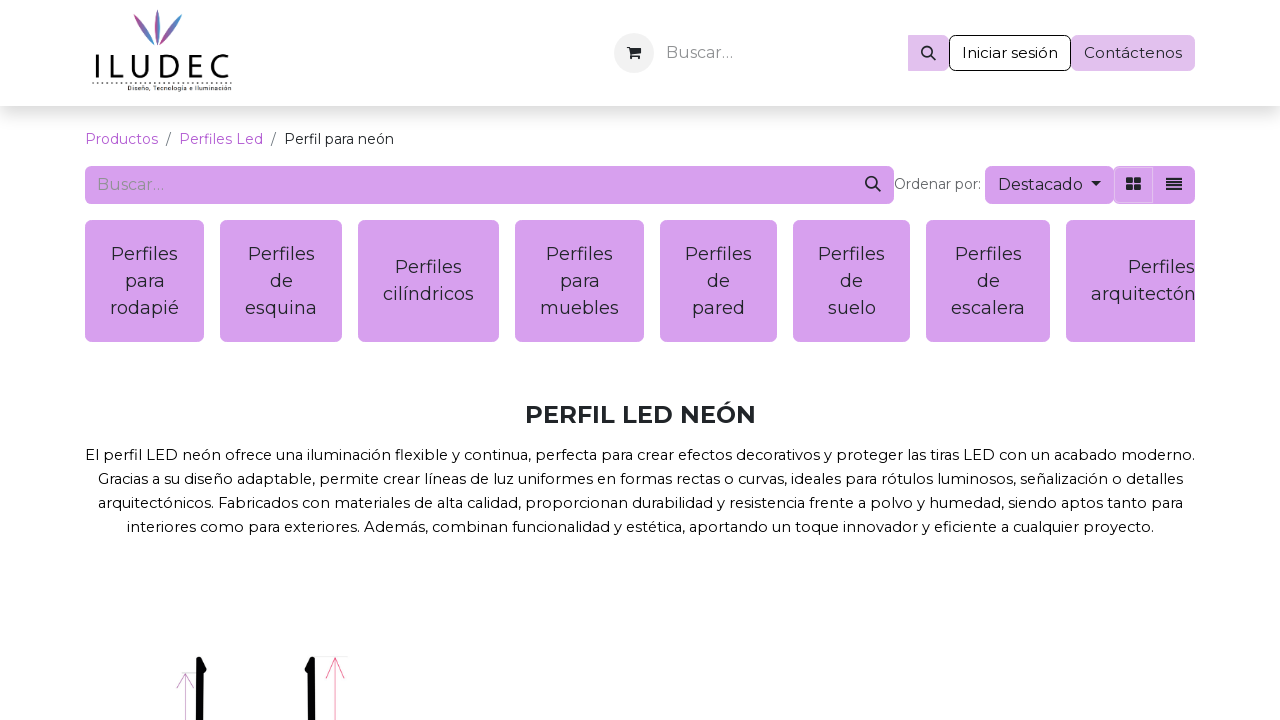

--- FILE ---
content_type: text/html; charset=utf-8
request_url: https://www.iludec.com/shop/category/perfiles-led-perfil-para-neon-91
body_size: 15418
content:
<!DOCTYPE html>
<html lang="es-ES" data-website-id="2" data-main-object="product.public.category(91,)" data-add2cart-redirect="1">
    <head>
        <meta charset="utf-8"/>
        <meta http-equiv="X-UA-Compatible" content="IE=edge"/>
        <meta name="viewport" content="width=device-width, initial-scale=1"/>
        <meta name="generator" content="Odoo"/>
        <meta name="description" content="Los perfiles LED neón de Iludec ofrecen una iluminación flexible y continua, perfecta para crear efectos decorativos y proteger las tiras LED con un acabado moderno."/>
        <meta name="keywords" content="led neon,perfil neon,perfiles led neon,perfiles neon,perfiles para led neon,neon,perfiles luces neon"/>
            
        <meta property="og:type" content="website"/>
        <meta property="og:title" content="Perfiles LED para neón | ILUDEC | Tecnología LED "/>
        <meta property="og:site_name" content="Iludec | Fabricante de perfiles LED, tiras LED y fuentes de alimentación"/>
        <meta property="og:url" content="https://www.iludec.com/shop/category/perfiles-led-perfil-para-neon-91"/>
        <meta property="og:image" content="https://www.iludec.com/web/image/product.template/6756/image_256/%5B161014%5D%20Perfil%20LED%20de%2010%20mm%20x%2013%2C5%20mm%20para%20tiras%20LED%20de%20ne%C3%B3n%20de%208%20mm?unique=0629435"/>
        <meta property="og:description" content="Los perfiles LED neón de Iludec ofrecen una iluminación flexible y continua, perfecta para crear efectos decorativos y proteger las tiras LED con un acabado moderno."/>
            
        <meta name="twitter:card" content="summary_large_image"/>
        <meta name="twitter:title" content="Perfiles LED para neón | ILUDEC | Tecnología LED "/>
        <meta name="twitter:image" content="https://www.iludec.com/web/image/product.template/6756/image_256/%5B161014%5D%20Perfil%20LED%20de%2010%20mm%20x%2013%2C5%20mm%20para%20tiras%20LED%20de%20ne%C3%B3n%20de%208%20mm?unique=0629435"/>
        <meta name="twitter:description" content="Los perfiles LED neón de Iludec ofrecen una iluminación flexible y continua, perfecta para crear efectos decorativos y proteger las tiras LED con un acabado moderno."/>
        
        <link rel="alternate" hreflang="en" href="https://www.iludec.com/en_GB/shop/category/led-profiles-neon-profiles-91"/>
        <link rel="alternate" hreflang="fr" href="https://www.iludec.com/fr/shop/category/led-profiles-neon-profiles-91"/>
        <link rel="alternate" hreflang="de" href="https://www.iludec.com/de_CH/shop/category/led-profiles-neon-profiles-91"/>
        <link rel="alternate" hreflang="it" href="https://www.iludec.com/it/shop/category/led-profiles-neon-profiles-91"/>
        <link rel="alternate" hreflang="es" href="https://www.iludec.com/shop/category/perfiles-led-perfil-para-neon-91"/>
        <link rel="alternate" hreflang="x-default" href="https://www.iludec.com/shop/category/perfiles-led-perfil-para-neon-91"/>
        <link rel="canonical" href="https://www.iludec.com/shop/category/perfiles-led-perfil-para-neon-91"/>
        
        <link rel="preconnect" href="https://fonts.gstatic.com/" crossorigin=""/>
        <title>Perfiles LED para neón | ILUDEC | Tecnología LED </title>
        <link type="image/x-icon" rel="shortcut icon" href="/web/image/website/2/favicon?unique=034b503"/>
        <link rel="preload" href="/web/static/src/libs/fontawesome/fonts/fontawesome-webfont.woff2?v=4.7.0" as="font" crossorigin=""/>
        <link type="text/css" rel="stylesheet" href="/web/assets/2/a2a7ae3/web.assets_frontend.min.css"/>
        <script id="web.layout.odooscript" type="text/javascript">
            var odoo = {
                csrf_token: "947f65c949bb0b45c793240a68915e93feb89012o1800546801",
                debug: "",
            };
        </script>
        <script type="text/javascript">
            odoo.__session_info__ = {"is_admin": false, "is_system": false, "is_public": true, "is_website_user": true, "user_id": false, "is_frontend": true, "profile_session": null, "profile_collectors": null, "profile_params": null, "show_effect": true, "currencies": {"1": {"symbol": "\u20ac", "position": "after", "digits": [69, 2]}}, "bundle_params": {"lang": "es_ES", "website_id": 2}, "websocket_worker_version": "17.0-3", "translationURL": "/website/translations", "cache_hashes": {"translations": "ea6f5a2e3aff70adf3b76643143dda45ded49fc2"}, "geoip_country_code": "US", "geoip_phone_code": 1, "lang_url_code": "es"};
            if (!/(^|;\s)tz=/.test(document.cookie)) {
                const userTZ = Intl.DateTimeFormat().resolvedOptions().timeZone;
                document.cookie = `tz=${userTZ}; path=/`;
            }
        </script>
        <script type="text/javascript" defer="defer" src="/web/assets/2/70685b0/web.assets_frontend_minimal.min.js" onerror="__odooAssetError=1"></script>
        <script type="text/javascript" defer="defer" data-src="/web/assets/2/deeebd1/web.assets_frontend_lazy.min.js" onerror="__odooAssetError=1"></script>
        
        <!-- 31/05/24 - Agregado por pedido de Jesus S11#71 -->
<!-- Google tag (gtag.js) -->
<script async src="https://www.googletagmanager.com/gtag/js?id=AW-11480435670">
</script>
<script>
window.dataLayer = window.dataLayer || [];
function gtag(){dataLayer.push(arguments);}
gtag('js', new Date());

gtag('config', 'AW-11480435670');
</script>
<!-- END Google tag (gtag.js) -->

<!-- Google Tag Manager -->

<script>(function(w,d,s,l,i){w[l]=w[l]||[];w[l].push({'gtm.start':

new Date().getTime(),event:'gtm.js'});var f=d.getElementsByTagName(s)[0],

j=d.createElement(s),dl=l!='dataLayer'?'&l='+l:'';j.async=true;j.src=

'https://www.googletagmanager.com/gtm.js?id='+i+dl;f.parentNode.insertBefore(j,f);

})(window,document,'script','dataLayer','GTM-5FH8PF7M');</script>

<meta name="google-site-verification" content="zAspbb6J5VY6xFPV6_m1NEkl9DaaU1Tgk5vLVZ1Mu8U" />

<!-- End Google Tag Manager -->
    </head>
    <body>



        <div id="wrapwrap" class="   ">
                <header id="top" data-anchor="true" data-name="Header" data-extra-items-toggle-aria-label="Botón de elementos adicionales" class="   o_header_standard" style=" ">
                    
    <nav data-name="Navbar" aria-label="Main" class="navbar navbar-expand-lg navbar-light o_colored_level o_cc d-none d-lg-block shadow-sm ">
        

            <div id="o_main_nav" class="o_main_nav container">
                
    <a data-name="Navbar Logo" href="/" class="navbar-brand logo me-4">
            
            <span role="img" aria-label="Logo of Iludec | Fabricante de perfiles LED, tiras LED y fuentes de alimentación" title="Iludec | Fabricante de perfiles LED, tiras LED y fuentes de alimentación"><img src="/web/image/website/2/logo/Iludec%20%7C%20Fabricante%20de%20perfiles%20LED%2C%20tiras%20LED%20y%20fuentes%20de%20alimentaci%C3%B3n?unique=034b503" class="img img-fluid" width="95" height="40" alt="Iludec | Fabricante de perfiles LED, tiras LED y fuentes de alimentación" loading="lazy"/></span>
        </a>
    
                
    <ul id="top_menu" role="menu" class="nav navbar-nav top_menu o_menu_loading me-auto">
        

                    
    <li role="presentation" class="nav-item">
        <a role="menuitem" href="/" class="nav-link ">
            <span>Inicio</span>
        </a>
    </li>
    <li role="presentation" class="nav-item dropdown position-static">
        <a data-bs-toggle="dropdown" href="#" role="menuitem" class="nav-link dropdown-toggle o_mega_menu_toggle  " data-bs-display="static">
            <span>Productos</span>
        </a>
        <div data-name="Mega Menu" class="dropdown-menu o_mega_menu o_no_parent_editor dropdown-menu-left"><section class="s_mega_menu_odoo_menu pt16 o_colored_level o_cc o_cc1" style="background-image: none;" data-bs-original-title="" title="" aria-describedby="tooltip119917" id="Bloquear" data-anchor="true">
        <div class="container">
            <div class="row" data-bs-original-title="" title="" aria-describedby="tooltip259326">
                <div class="col-md-6 col-lg pt16 pb24 o_colored_level">
                    <p class="text-uppercase h5 fw-bold mt-0"><span style="font-size: medium;"><font class="text-o-color-3" style="font-size: 14px;"><a href="/shop/category/perfiles-led-128">Perfiles <span style="font-size: 14px;">​</span>LED</a></font></span></p>
                    <div class="s_hr text-start pt4 pb16 text-o-color-3" data-name="Separator">
                        <hr class="w-100 mx-auto" style="border-top-width: 2px; border-top-style: solid;">
                    </div>
                    <nav class="nav flex-column">
                        <span style="color: rgb(33, 37, 41); font-size: 14px"><a href="/shop/category/perfiles-led-perfiles-para-rodapie-105">Perfiles para rodapié</a></span><span style="color: rgb(33, 37, 41); font-size: 14px"><a href="/shop/category/perfiles-led-perfiles-de-esquina-98">Perfiles de esquina</a></span><span style="color: rgb(33, 37, 41); font-size: 14px"><a href="/shop/category/perfiles-led-perfiles-cilindricos-93">Perfiles cilíndricos</a></span><span style="color: rgb(33, 37, 41); font-size: 14px"><a href="/shop/category/perfiles-led-perfiles-para-muebles-104">Perfiles para muebles</a></span><span style="color: rgb(33, 37, 41); font-size: 14px"><a href="/shop/category/perfiles-led-perfiles-de-pared-99">Perfiles de pared</a></span><span style="color: rgb(33, 37, 41); font-size: 14px"><a href="/shop/category/perfiles-led-perfiles-de-suelo-100">Perfiles de suelo</a></span><span style="color: rgb(33, 37, 41); font-size: 14px"><a href="/shop/category/perfiles-led-perfiles-de-escalera-97">Perfiles de escalera</a></span><span style="color: rgb(33, 37, 41); font-size: 14px"><a href="/shop/category/perfiles-led-perfiles-arquitectonicos-92">Perfiles arquitectónicos</a></span><span style="color: rgb(33, 37, 41); font-size: 14px"><a href="/shop/category/perfiles-led-perfiles-colgables-94">Perfiles colgables</a></span><span style="color: rgb(33, 37, 41); font-size: 14px"><a href="/shop/category/perfiles-led-perfiles-empotrables-103">Perfiles empotrables</a></span><span style="color: rgb(33, 37, 41); font-size: 14px"><a href="/shop/category/perfiles-led-perfiles-de-superficie-101">Perfiles de superficie</a></span><span style="color: rgb(33, 37, 41); font-size: 14px" data-bs-original-title="" title="" aria-describedby="tooltip998718"><a href="/shop/category/perfiles-led-perfiles-sencillos-106" data-bs-original-title="" title="">Perfiles sencillos</a></span><span style="color: rgb(33, 37, 41); font-size: 14px" data-bs-original-title="" title="" aria-describedby="tooltip847302"><a href="/shop/category/perfiles-led-perfil-para-neon-91">Perfiles de neón</a><br><a href="/shop/category/perfiles-led-difusores-opal-y-transparente-80">Difusores opal y trans.</a><br><a href="/shop/category/perfiles-led-difusores-de-colores-79">Difusores de colores</a><br><a href="/shop/category/perfiles-led-difusor-microprisma-78">Difusores microprisma</a><br><a href="/shop/category/perfiles-led-difusor-lupa-60o-124">Difusores lupa 60º</a></span><span style=" color: rgb(33, 37, 41); font-size: 14px; font-weight: bolder"><a href="/shop/category/perfiles-led-accesorios-perfiles-62" data-bs-original-title="" title=""><span style="font-weight: normal;" data-bs-original-title="" title="" aria-describedby="tooltip125625">Accesorios perfiles</span></a></span></nav>
                </div><div class="col-md-6 col-lg pt16 pb24 o_colored_level" data-bs-original-title="" title="" aria-describedby="tooltip673980">
                    <p class="text-uppercase h5 fw-bold mt-0"><span style="font-size: medium;"><font class="text-o-color-3" style="font-size: 14px;"><a href="/shop/category/tiras-led-129" data-bs-original-title="" title="">TIRAS LED</a></font></span></p>
                    <div class="s_hr text-start pt4 pb16 text-o-color-3" data-name="Separator">
                        <hr class="w-100 mx-auto" style="border-top-width: 2px; border-top-style: solid;">
                    </div>
                    <nav class="nav flex-column">
                        <span style="color: rgb(33, 37, 41); font-size: 14px" data-bs-original-title="" title="" aria-describedby="tooltip777925"><span style="color: rgb(33, 37, 41); font-size: 14px" data-bs-original-title="" title="" aria-describedby="tooltip878259"><a href="/shop/category/tiras-led-tira-smd3528-9-6w-119">Tiras LED de 9,6W</a></span><br><span style="color: rgb(33, 37, 41); font-size: 14px"><a href="/shop/category/tiras-led-tira-smd3528-12-65w-117">Tiras LED de 12,65W</a></span><br><span style="color: rgb(33, 37, 41); font-size: 14px"><a href="/shop/category/tiras-led-tira-smd3528-14w-118">Tiras LED de 14W</a></span><br><span style="color: rgb(33, 37, 41); font-size: 14px"><a href="/shop/category/tiras-led-tira-de-maxima-potencia-dc24v-110" data-bs-original-title="" title="">Tiras de máxima potencia</a></span><br><span style="color: rgb(33, 37, 41); font-size: 14px"><a href="/shop/category/tiras-led-tira-rgb-113" data-bs-original-title="" title="">Tiras RGB<br></a><a href="/shop/category/tiras-led-tira-rgbw-115" data-bs-original-title="" title="">Tiras RGBW</a><br><a href="/shop/category/tiras-led-tira-rgb-cct-114" data-bs-original-title="" title="">Tiras RGB+CCT<br></a><a href="/shop/category/tiras-led-tira-de-neon-111">Tiras de neón</a></span><br><span style="color: rgb(33, 37, 41); font-size: 14px"><a href="/shop/category/tiras-led-tira-cob-109" data-bs-original-title="" title="">Tiras COB</a><br><a href="/shop/category/tiras-led-tiras-especificas-para-comercio-121" data-bs-original-title="" title="">Tiras LED para comercio</a></span><br><a href="/shop/category/tiras-led-tiras-especiales-120" data-bs-original-title="" title="">Tiras especiales</a><br><span style="color: rgb(33, 37, 41); font-size: 14px"><a href="/shop/category/tiras-led-tira-rigida-116" data-bs-original-title="" title="">Tiras rígidas <br></a><a href="/shop/category/tiras-led-tiras-ac-220v-108">Tiras AC 220V</a></span></span></nav></div><div class="col-md-6 col-lg pt16 pb24 o_colored_level" data-bs-original-title="" title="" aria-describedby="tooltip969065">
                    <p class="text-uppercase h5 fw-bold mt-0"><span style="font-size: medium;"><font class="text-o-color-3"><span style="font-size: 14px;" data-bs-original-title="" title="" aria-describedby="tooltip431125"></span><a href="/shop/category/tiras-led-accesorios-tiras-led-130"><span style="font-size: 14px;" data-bs-original-title="" title="" aria-describedby="tooltip431125">ACCESORIOS TIRAS LE</span><span style="font-size: 14px;">D</span></a><span style="font-size: 14px;"></span></font></span></p>
                    <div class="s_hr text-start pt4 pb16 text-o-color-3" data-name="Separator">
                        <hr class="w-100 mx-auto" style="border-top-width: 2px; border-top-style: solid;">
                    </div>
                    <nav class="nav flex-column">
                        <span style="color: rgb(33, 37, 41); font-size: 14px" data-bs-original-title="" title="" aria-describedby="tooltip179418"><span style="color: rgb(33, 37, 41); font-size: 14px"></span><a href="/shop/category/tiras-led-accesorios-tiras-led-conectores-dc-69" data-bs-original-title="" title=""><span style="color: rgb(33, 37, 41); font-size: 14px" data-bs-original-title="" title="" aria-describedby="tooltip710911"><font data-bs-original-title="" title="" aria-describedby="tooltip965237" class="text-o-color-3">Conectores DC<br></font></span></a><span style="color: rgb(33, 37, 41); font-size: 14px"></span></span><span style="font-size: 14px;" data-bs-original-title="" title="" aria-describedby="tooltip179418" class="text-o-color-3"><a href="/shop/category/tiras-led-accesorios-tiras-led-conector-cable-66">Conector cable</a></span><span style="font-size: 14px;" data-bs-original-title="" title="" aria-describedby="tooltip179418" class="text-o-color-3"><a href="/shop/category/tiras-led-accesorios-tiras-led-conector-tira-67">Conector tira</a><br><span style="color: rgb(33, 37, 41); font-size: 14px"><a href="/shop/category/tiras-led-accesorios-tiras-led-cables-63">Cables</a></span><br><span style="color: rgb(33, 37, 41); font-size: 14px"><a href="/shop/category/tiras-led-accesorios-tiras-led-complementos-neon-64">Complementos LED neón</a></span><br><span style="color: rgb(33, 37, 41); font-size: 14px"><a href="/shop/category/tiras-led-accesorios-tiras-led-complementos-tira-220v-65">Complementos AC 220V</a></span><br><span style="color: rgb(33, 37, 41); font-size: 14px"><a href="/shop/category/tiras-led-silicona-para-tiras-led-107">Silicona tiras LED</a></span><br></span></nav></div><div class="col-md-6 col-lg pt16 pb24 o_colored_level" data-bs-original-title="" title="" aria-describedby="tooltip454908">
                    <p class="text-uppercase h5 fw-bold mt-0"><span style="font-size: medium;"><font class="text-o-color-3"><span style="font-size: 14px;" data-bs-original-title="" title="" aria-describedby="tooltip431125"><a href="/shop/category/controladores-125">CONTROLADORES</a></span></font></span></p>
                    <div class="s_hr text-start pt4 pb16 text-o-color-3" data-name="Separator">
                        <hr class="w-100 mx-auto" style="border-top-width: 2px; border-top-style: solid;">
                    </div>
                    <nav class="nav flex-column">
                        <span style="color: rgb(33, 37, 41); font-size: 14px" data-bs-original-title="" title="" aria-describedby="tooltip999513"><span style="color: rgb(33, 37, 41); font-size: 14px"><a href="/shop/category/controladores-controladores-monocolor-73">Monocolor</a></span><br><span style="color: rgb(33, 37, 41); font-size: 14px"><a href="/shop/category/controladores-controladores-bicolor-71">Bicolor</a></span><br><span style="color: rgb(33, 37, 41); font-size: 14px"><a href="/shop/category/controladores-controladores-rgb-75">RGB</a></span><br><span style="color: rgb(33, 37, 41); font-size: 14px"><a href="/shop/category/controladores-controladores-rgbw-77">RGBW</a></span><br><span style="color: rgb(33, 37, 41); font-size: 14px"><a href="/shop/category/controladores-controladores-rgb-cct-76">RGB+CCT</a><br></span><a href="/shop/category/controladores-controladores-gama-pro-122">Controladores Gama Pro</a><br><span style="color: rgb(33, 37, 41); font-size: 14px"><a href="/shop/category/controladores-controladores-para-muebles-74">Sensores para muebles</a></span><br><span style="color: rgb(33, 37, 41); font-size: 14px"><a href="/shop/category/controladores-controladores-invisibles-123" data-bs-original-title="" title="">Sensores invisibles</a></span><br><span style="color: rgb(33, 37, 41); font-size: 14px"><a href="/shop/category/controladores-modulos-88" data-bs-original-title="" title="">Módulos</a><br></span><a href="/shop/category/controladores-controladores-220v-70" data-bs-original-title="" title="">Controladores 220V</a><br></span><span style="font-size: 14px;" data-bs-original-title="" title="" aria-describedby="tooltip999513" class="text-o-color-3"><a href="/shop/category/controladores-nuevo-sensor-mueble-610">Nuevo sensor mueble</a><br><a href="/shop/category/controladores-interruptores-sin-cable-614" data-bs-original-title="" title="">Interruptores sin cable</a><br><a href="/shop/category/controladores-receptores-620" data-bs-original-title="" title="">Receptores</a></span></nav></div><div class="col-md-6 col-lg pt16 pb24 o_colored_level" data-bs-original-title="" title="" aria-describedby="tooltip488103">
                    <p class="text-uppercase h5 fw-bold mt-0"><span style="font-size: medium;"><font class="text-o-color-3"><span style="font-size: 14px;" data-bs-original-title="" title="" aria-describedby="tooltip431125"><a href="/shop/category/fuentes-de-alimentacion-131">ALIMENTACIÓN</a></span></font></span><br></p>
                    <div class="s_hr text-start pt4 pb16 text-o-color-3" data-name="Separator">
                        <hr class="w-100 mx-auto" style="border-top-width: 2px; border-top-style: solid;">
                    </div>
                    <nav class="nav flex-column">
                        <span style="color: rgb(33, 37, 41); font-size: 14px" data-bs-original-title="" title="" aria-describedby="tooltip84141"><span style="color: rgb(33, 37, 41); font-size: 14px"><a href="/shop/category/fuentes-de-alimentacion-interior-132">Interior IP20</a></span><br><span style="color: rgb(33, 37, 41); font-size: 14px"><a href="/shop/category/fuentes-de-alimentacion-exterior-133" data-bs-original-title="" title="">Exterior IP65</a></span><br><span style="color: rgb(33, 37, 41); font-size: 14px"><a href="/shop/category/fuentes-de-alimentacion-interior-finas-134">Finas</a></span><br></span></nav></div><div class="col-md-6 col-lg pt16 pb24 o_colored_level" data-bs-original-title="" title="" aria-describedby="tooltip488103">
                    <p class="text-uppercase h5 fw-bold mt-0"><span style="font-size: medium;"><font class="text-o-color-3"><span style="font-size: 14px;" data-bs-original-title="" title="" aria-describedby="tooltip431125"><a href="/shop/category/otros-productos-616" data-bs-original-title="" title="">OTROS</a></span></font></span><br></p>
                    <div class="s_hr text-start pt4 pb16 text-o-color-3" data-name="Separator">
                        <hr class="w-100 mx-auto" style="border-top-width: 2px; border-top-style: solid;">
                    </div>
                    <nav class="nav flex-column">
                        <span style="color: rgb(33, 37, 41); font-size: 14px" data-bs-original-title="" title="" aria-describedby="tooltip84141"><span style="color: rgb(33, 37, 41); font-size: 14px"><a href="/shop/category/otros-productos-otras-soluciones-619" data-bs-original-title="" title="">Paneles y downlights</a></span><br></span></nav></div>
            </div>
        </div>
    </section></div>
        
    </li>
    <li role="presentation" class="nav-item">
        <a role="menuitem" href="/nosotros" class="nav-link ">
            <span>Nosotros</span>
        </a>
    </li>
    <li role="presentation" class="nav-item">
        <a role="menuitem" href="/blog" class="nav-link ">
            <span>Blog</span>
        </a>
    </li>
    <li role="presentation" class="nav-item">
        <a role="menuitem" href="/contactus" class="nav-link ">
            <span>Contacto</span>
        </a>
    </li>
                
    </ul>
                
                <ul class="navbar-nav align-items-center gap-2 flex-shrink-0 justify-content-end ps-3">
                    
        
            <li class=" divider d-none"></li> 
            <li class="o_wsale_my_cart  ">
                <a href="/shop/cart" aria-label="Cesta del comercio electrónico" class="o_navlink_background btn position-relative rounded-circle p-1 text-center text-reset">
                    <div class="">
                        <i class="fa fa-shopping-cart fa-stack"></i>
                        <sup class="my_cart_quantity badge text-bg-primary position-absolute top-0 end-0 mt-n1 me-n1 rounded-pill d-none" data-order-id="">0</sup>
                    </div>
                </a>
            </li>
        
        
            <li class="o_wsale_my_wish d-none  o_wsale_my_wish_hide_empty">
                <a href="/shop/wishlist" class="o_navlink_background btn position-relative rounded-circle p-1 text-center text-reset">
                    <div class="">
                        <i class="fa fa-1x fa-heart fa-stack"></i>
                        <sup class="my_wish_quantity o_animate_blink badge text-bg-primary position-absolute top-0 end-0 mt-n1 me-n1 rounded-pill">0</sup>
                    </div>
                </a>
            </li>
        
                    
                    
        <li class="">
                <div data-name="Text" class="s_text_block ">
                    
                        <form method="get" data-snippet="s_searchbar_input" class="o_searchbar_form o_wait_lazy_js s_searchbar_input" action="/website/search" data-name="Buscar">
            <div role="search" class="input-group ">
        <input type="search" name="search" class="search-query form-control oe_search_box None" placeholder="Buscar…" data-search-type="all" data-limit="5" data-display-image="true" data-display-description="true" data-display-extra-link="true" data-display-detail="true" data-order-by="name asc" autocomplete="off"/>
        <button type="submit" aria-label="Buscar" title="Buscar" class="btn oe_search_button btn-primary">
            <i class="oi oi-search"></i>
        </button>
    </div>

            <input name="order" type="hidden" class="o_search_order_by" value="name asc"/>
            
    
        </form>
                </div>
        </li>
                    
                    
                    
            <li class=" o_no_autohide_item">
                <a href="/web/login" class="btn btn-outline-secondary">Iniciar sesión</a>
            </li>
                    
        
        
                    
        <div class="oe_structure oe_structure_solo ">
            <section class="s_text_block oe_unremovable oe_unmovable" data-snippet="s_text_block" data-name="Text">
                <div class="container">
                    <a href="/contactus" class="btn btn-primary btn_cta oe_unremovable btn_ca">Contáctenos</a>
                </div>
            </section>
        </div>
                </ul>
            </div>
        
    </nav>
    <nav data-name="Navbar" aria-label="Mobile" class="navbar  navbar-light o_colored_level o_cc o_header_mobile d-block d-lg-none shadow-sm px-0 ">
        

        <div class="o_main_nav container flex-wrap justify-content-between">
            
    <a data-name="Navbar Logo" href="/" class="navbar-brand logo ">
            
            <span role="img" aria-label="Logo of Iludec | Fabricante de perfiles LED, tiras LED y fuentes de alimentación" title="Iludec | Fabricante de perfiles LED, tiras LED y fuentes de alimentación"><img src="/web/image/website/2/logo/Iludec%20%7C%20Fabricante%20de%20perfiles%20LED%2C%20tiras%20LED%20y%20fuentes%20de%20alimentaci%C3%B3n?unique=034b503" class="img img-fluid" width="95" height="40" alt="Iludec | Fabricante de perfiles LED, tiras LED y fuentes de alimentación" loading="lazy"/></span>
        </a>
    
            <ul class="o_header_mobile_buttons_wrap navbar-nav flex-row align-items-center gap-2 mb-0">
        
            <li class=" divider d-none"></li> 
            <li class="o_wsale_my_cart  ">
                <a href="/shop/cart" aria-label="Cesta del comercio electrónico" class="o_navlink_background_hover btn position-relative rounded-circle border-0 p-1 text-reset">
                    <div class="">
                        <i class="fa fa-shopping-cart fa-stack"></i>
                        <sup class="my_cart_quantity badge text-bg-primary position-absolute top-0 end-0 mt-n1 me-n1 rounded-pill d-none" data-order-id="">0</sup>
                    </div>
                </a>
            </li>
        
        
            <li class="o_wsale_my_wish d-none  o_wsale_my_wish_hide_empty">
                <a href="/shop/wishlist" class="o_navlink_background_hover btn position-relative rounded-circle border-0 p-1 text-reset">
                    <div class="">
                        <i class="fa fa-1x fa-heart fa-stack"></i>
                        <sup class="my_wish_quantity o_animate_blink badge text-bg-primary position-absolute top-0 end-0 mt-n1 me-n1 rounded-pill">0</sup>
                    </div>
                </a>
            </li>
        
                <li class="o_not_editable">
                    <button class="nav-link btn me-auto p-2 o_not_editable" type="button" data-bs-toggle="offcanvas" data-bs-target="#top_menu_collapse_mobile" aria-controls="top_menu_collapse_mobile" aria-expanded="false" aria-label="Alternar navegación">
                        <span class="navbar-toggler-icon"></span>
                    </button>
                </li>
            </ul>
            <div id="top_menu_collapse_mobile" class="offcanvas offcanvas-end o_navbar_mobile">
                <div class="offcanvas-header justify-content-end o_not_editable">
                    <button type="button" class="nav-link btn-close" data-bs-dismiss="offcanvas" aria-label="Cerrar"></button>
                </div>
                <div class="offcanvas-body d-flex flex-column justify-content-between h-100 w-100">
                    <ul class="navbar-nav">
                        
                        
                        
    <ul role="menu" class="nav navbar-nav top_menu  ">
        

                            
    <li role="presentation" class="nav-item">
        <a role="menuitem" href="/" class="nav-link ">
            <span>Inicio</span>
        </a>
    </li>
    <li role="presentation" class="nav-item dropdown position-static">
        <a data-bs-toggle="dropdown" href="#" role="menuitem" class="nav-link dropdown-toggle o_mega_menu_toggle  d-flex justify-content-between align-items-center" data-bs-display="static">
            <span>Productos</span>
        </a>
        
    </li>
    <li role="presentation" class="nav-item">
        <a role="menuitem" href="/nosotros" class="nav-link ">
            <span>Nosotros</span>
        </a>
    </li>
    <li role="presentation" class="nav-item">
        <a role="menuitem" href="/blog" class="nav-link ">
            <span>Blog</span>
        </a>
    </li>
    <li role="presentation" class="nav-item">
        <a role="menuitem" href="/contactus" class="nav-link ">
            <span>Contacto</span>
        </a>
    </li>
                        
    </ul>
                        
        <li class="">
                <div data-name="Text" class="s_text_block mt-2 border-top pt-2 o_border_contrast">
                    
                        <form method="get" data-snippet="s_searchbar_input" class="o_searchbar_form o_wait_lazy_js s_searchbar_input" action="/website/search" data-name="Buscar">
            <div role="search" class="input-group ">
        <input type="search" name="search" class="search-query form-control oe_search_box None" placeholder="Buscar…" data-search-type="all" data-limit="5" data-display-image="true" data-display-description="true" data-display-extra-link="true" data-display-detail="true" data-order-by="name asc" autocomplete="off"/>
        <button type="submit" aria-label="Buscar" title="Buscar" class="btn oe_search_button btn-primary">
            <i class="oi oi-search"></i>
        </button>
    </div>

            <input name="order" type="hidden" class="o_search_order_by" value="name asc"/>
            
    
        </form>
                </div>
        </li>
                        
                    </ul>
                    <ul class="navbar-nav gap-2 mt-3 w-100">
                        
            <li class=" o_no_autohide_item">
                <a href="/web/login" class="btn btn-outline-secondary w-100">Iniciar sesión</a>
            </li>
                        
        
        
                        
                        
        <div class="oe_structure oe_structure_solo ">
            <section class="s_text_block oe_unremovable oe_unmovable" data-snippet="s_text_block" data-name="Text">
                <div class="container">
                    <a href="/contactus" class="btn btn-primary btn_cta oe_unremovable btn_ca w-100">Contáctenos</a>
                </div>
            </section>
        </div>
                    </ul>
                </div>
            </div>
        </div>
    
    </nav>
    
        </header>
                <main>
                    

            

            





            <div id="wrap" class="js_sale o_wsale_products_page">
                <div class="oe_structure oe_empty oe_structure_not_nearest" id="oe_structure_website_sale_products_1"></div>
  <div class="container oe_website_sale pt-2">
                    <div class="row o_wsale_products_main_row align-items-start flex-nowrap">
                        <div id="products_grid" class=" col-12">
  <ol class="breadcrumb d-none d-lg-flex w-100 p-0 small">
    <li class="breadcrumb-item">
      <a href="/shop">Productos</a>
    </li>
      <li class="breadcrumb-item">
        <a href="/shop/category/perfiles-led-128">Perfiles Led</a>
      </li>
      <li class="breadcrumb-item">
        <span class="d-inline-block">Perfil para neón</span>
      </li>
  </ol>
                            <div class="products_header btn-toolbar flex-nowrap align-items-center justify-content-between gap-3 mb-3">
    <form method="get" class="o_searchbar_form o_wait_lazy_js s_searchbar_input o_wsale_products_searchbar_form me-auto flex-grow-1 d-lg-inline d-none" action="/shop/category/perfiles-led-perfil-para-neon-91?category=91" data-snippet="s_searchbar_input">
            <div role="search" class="input-group ">
        <input type="search" name="search" class="search-query form-control oe_search_box border-0 bg-light border-0 text-bg-light" placeholder="Buscar…" value="" data-search-type="products" data-limit="5" data-display-image="true" data-display-description="true" data-display-extra-link="true" data-display-detail="true" data-order-by="name asc"/>
        <button type="submit" aria-label="Buscar" title="Buscar" class="btn oe_search_button btn btn-light">
            <i class="oi oi-search"></i>
        </button>
    </div>

            <input name="order" type="hidden" class="o_search_order_by" value="name asc"/>
            
        
        </form>

                                
        <div class="o_pricelist_dropdown dropdown d-none">

            <a role="button" href="#" data-bs-toggle="dropdown" class="dropdown-toggle btn btn-light">
                Tarifa pública
            </a>
            <div class="dropdown-menu" role="menu">
                    <a role="menuitem" class="dropdown-item" href="/shop/change_pricelist/2">
                        <span class="switcher_pricelist small" data-pl_id="2">Tarifa pública</span>
                    </a>
            </div>
        </div>

        <div class="o_sortby_dropdown dropdown dropdown_sorty_by d-none me-auto d-lg-inline-block">
            <small class="d-none d-lg-inline text-muted">Ordenar por:</small>
            <a role="button" href="#" data-bs-toggle="dropdown" class="dropdown-toggle btn btn-light">
                <span class="d-none d-lg-inline">
                    <span>Destacado</span>
                </span>
                <i class="fa fa-sort-amount-asc d-lg-none"></i>
            </a>
            <div class="dropdown-menu dropdown-menu-end" role="menu">
                    <a role="menuitem" rel="noindex,nofollow" class="dropdown-item" href="/shop?order=website_sequence+asc&amp;category=91">
                        <span>Destacado</span>
                    </a>
                    <a role="menuitem" rel="noindex,nofollow" class="dropdown-item" href="/shop?order=create_date+desc&amp;category=91">
                        <span>Llegadas más recientes</span>
                    </a>
                    <a role="menuitem" rel="noindex,nofollow" class="dropdown-item" href="/shop?order=name+asc&amp;category=91">
                        <span>Nombre (A-Z)</span>
                    </a>
                    <a role="menuitem" rel="noindex,nofollow" class="dropdown-item" href="/shop?order=list_price+asc&amp;category=91">
                        <span>Precio - bajo a alto</span>
                    </a>
                    <a role="menuitem" rel="noindex,nofollow" class="dropdown-item" href="/shop?order=list_price+desc&amp;category=91">
                        <span>Precio - alto a bajo</span>
                    </a>
            </div>
        </div>

                                <div class="d-flex align-items-center d-lg-none me-auto o_not_editable">

                                    <a class="btn btn-light me-2" href="/shop/category/perfiles-led-128">
                                        <i class="fa fa-angle-left"></i>
                                    </a>
                                    <h4 class="mb-0 me-auto">Perfil para neón</h4>
                                </div>

        <div class="o_wsale_apply_layout btn-group d-flex" data-active-classes="active">
            <input type="radio" class="btn-check" name="wsale_products_layout" id="o_wsale_apply_grid" value="grid" checked="checked"/>
            <label title="Cuadrícula" for="o_wsale_apply_grid" class="btn btn-light active o_wsale_apply_grid">
                <i class="fa fa-th-large"></i>
            </label>
            <input type="radio" class="btn-check" name="wsale_products_layout" id="o_wsale_apply_list" value="list"/>
            <label title="Lista" for="o_wsale_apply_list" class="btn btn-light  o_wsale_apply_list">
                <i class="oi oi-view-list"></i>
            </label>
        </div>

                                <button data-bs-toggle="offcanvas" data-bs-target="#o_wsale_offcanvas" class="btn btn-light position-relative d-lg-none">
                                    <i class="fa fa-sliders"></i>
                                </button>
                            </div>



        <div class="o_wsale_filmstip_container d-flex align-items-stretch mb-2 overflow-hidden">
            <div class="o_wsale_filmstip_wrapper pb-1 overflow-auto">
                <ul class="o_wsale_filmstip d-flex align-items-stretch mb-0 list-unstyled overflow-visible">

                    <li class="d-flex pe-3" data-link-href="/shop/category/perfiles-led-perfiles-para-rodapie-105">
                        <input type="radio" class="btn-check pe-none" name="wsale_categories_top_radios_" id="105" value="105"/>

                        <div class=" btn btn-light d-flex align-items-center px-4 fs-6 fw-normal " for="105">
                            <span>Perfiles para rodapié</span>
                        </div>
                    </li><li class="d-flex pe-3" data-link-href="/shop/category/perfiles-led-perfiles-de-esquina-98">
                        <input type="radio" class="btn-check pe-none" name="wsale_categories_top_radios_" id="98" value="98"/>

                        <div class=" btn btn-light d-flex align-items-center px-4 fs-6 fw-normal " for="98">
                            <span>Perfiles de esquina</span>
                        </div>
                    </li><li class="d-flex pe-3" data-link-href="/shop/category/perfiles-led-perfiles-cilindricos-93">
                        <input type="radio" class="btn-check pe-none" name="wsale_categories_top_radios_" id="93" value="93"/>

                        <div class=" btn btn-light d-flex align-items-center px-4 fs-6 fw-normal " for="93">
                            <span>Perfiles cilíndricos</span>
                        </div>
                    </li><li class="d-flex pe-3" data-link-href="/shop/category/perfiles-led-perfiles-para-muebles-104">
                        <input type="radio" class="btn-check pe-none" name="wsale_categories_top_radios_" id="104" value="104"/>

                        <div class=" btn btn-light d-flex align-items-center px-4 fs-6 fw-normal " for="104">
                            <span>Perfiles para muebles</span>
                        </div>
                    </li><li class="d-flex pe-3" data-link-href="/shop/category/perfiles-led-perfiles-de-pared-99">
                        <input type="radio" class="btn-check pe-none" name="wsale_categories_top_radios_" id="99" value="99"/>

                        <div class=" btn btn-light d-flex align-items-center px-4 fs-6 fw-normal " for="99">
                            <span>Perfiles de pared</span>
                        </div>
                    </li><li class="d-flex pe-3" data-link-href="/shop/category/perfiles-led-perfiles-de-suelo-100">
                        <input type="radio" class="btn-check pe-none" name="wsale_categories_top_radios_" id="100" value="100"/>

                        <div class=" btn btn-light d-flex align-items-center px-4 fs-6 fw-normal " for="100">
                            <span>Perfiles de suelo</span>
                        </div>
                    </li><li class="d-flex pe-3" data-link-href="/shop/category/perfiles-led-perfiles-de-escalera-97">
                        <input type="radio" class="btn-check pe-none" name="wsale_categories_top_radios_" id="97" value="97"/>

                        <div class=" btn btn-light d-flex align-items-center px-4 fs-6 fw-normal " for="97">
                            <span>Perfiles de escalera</span>
                        </div>
                    </li><li class="d-flex pe-3" data-link-href="/shop/category/perfiles-led-perfiles-arquitectonicos-92">
                        <input type="radio" class="btn-check pe-none" name="wsale_categories_top_radios_" id="92" value="92"/>

                        <div class=" btn btn-light d-flex align-items-center px-4 fs-6 fw-normal " for="92">
                            <span>Perfiles arquitectónicos</span>
                        </div>
                    </li><li class="d-flex pe-3" data-link-href="/shop/category/perfiles-led-perfiles-colgables-94">
                        <input type="radio" class="btn-check pe-none" name="wsale_categories_top_radios_" id="94" value="94"/>

                        <div class=" btn btn-light d-flex align-items-center px-4 fs-6 fw-normal " for="94">
                            <span>Perfiles colgables</span>
                        </div>
                    </li><li class="d-flex pe-3" data-link-href="/shop/category/perfiles-led-perfiles-empotrables-103">
                        <input type="radio" class="btn-check pe-none" name="wsale_categories_top_radios_" id="103" value="103"/>

                        <div class=" btn btn-light d-flex align-items-center px-4 fs-6 fw-normal " for="103">
                            <span>Perfiles empotrables</span>
                        </div>
                    </li><li class="d-flex pe-3" data-link-href="/shop/category/perfiles-led-perfiles-de-superficie-101">
                        <input type="radio" class="btn-check pe-none" name="wsale_categories_top_radios_" id="101" value="101"/>

                        <div class=" btn btn-light d-flex align-items-center px-4 fs-6 fw-normal " for="101">
                            <span>Perfiles de superficie</span>
                        </div>
                    </li><li class="d-flex pe-3" data-link-href="/shop/category/perfiles-led-perfiles-sencillos-106">
                        <input type="radio" class="btn-check pe-none" name="wsale_categories_top_radios_" id="106" value="106"/>

                        <div class=" btn btn-light d-flex align-items-center px-4 fs-6 fw-normal " for="106">
                            <span>Perfiles sencillos</span>
                        </div>
                    </li><li class="d-flex pe-3" data-link-href="/shop/category/perfiles-led-perfil-para-neon-91">
                        <input type="radio" class="btn-check pe-none" name="wsale_categories_top_radios_" id="91" value="91" checked="true"/>

                        <div class=" btn btn-light d-flex align-items-center px-4 fs-6 fw-normal border-primary" for="91">
                            <span>Perfil para neón</span>
                        </div>
                    </li><li class="d-flex pe-3" data-link-href="/shop/category/perfiles-led-difusores-opal-y-transparente-80">
                        <input type="radio" class="btn-check pe-none" name="wsale_categories_top_radios_" id="80" value="80"/>

                        <div class=" btn btn-light d-flex align-items-center px-4 fs-6 fw-normal " for="80">
                            <span>Difusores opal y transparente</span>
                        </div>
                    </li><li class="d-flex pe-3" data-link-href="/shop/category/perfiles-led-difusores-de-colores-79">
                        <input type="radio" class="btn-check pe-none" name="wsale_categories_top_radios_" id="79" value="79"/>

                        <div class=" btn btn-light d-flex align-items-center px-4 fs-6 fw-normal " for="79">
                            <span>Difusores de colores</span>
                        </div>
                    </li><li class="d-flex pe-3" data-link-href="/shop/category/perfiles-led-difusor-microprisma-78">
                        <input type="radio" class="btn-check pe-none" name="wsale_categories_top_radios_" id="78" value="78"/>

                        <div class=" btn btn-light d-flex align-items-center px-4 fs-6 fw-normal " for="78">
                            <span>Difusor microprisma</span>
                        </div>
                    </li><li class="d-flex pe-3" data-link-href="/shop/category/perfiles-led-difusor-lupa-60o-124">
                        <input type="radio" class="btn-check pe-none" name="wsale_categories_top_radios_" id="124" value="124"/>

                        <div class=" btn btn-light d-flex align-items-center px-4 fs-6 fw-normal " for="124">
                            <span>Difusor lupa 60º</span>
                        </div>
                    </li><li class="d-flex pe-3" data-link-href="/shop/category/perfiles-led-accesorios-perfiles-62">
                        <input type="radio" class="btn-check pe-none" name="wsale_categories_top_radios_" id="62" value="62"/>

                        <div class=" btn btn-light d-flex align-items-center px-4 fs-6 fw-normal " for="62">
                            <span>Accesorios perfiles</span>
                        </div>
                    </li><li class="d-flex pe-3" data-link-href="/shop/category/perfiles-led-perfiles-flexibles-612">
                        <input type="radio" class="btn-check pe-none" name="wsale_categories_top_radios_" id="612" value="612"/>

                        <div class=" btn btn-light d-flex align-items-center px-4 fs-6 fw-normal " for="612">
                            <span>Perfiles flexibles</span>
                        </div>
                    </li><li class="d-flex pe-3" data-link-href="/shop/category/perfiles-led-difusores-flexibles-613">
                        <input type="radio" class="btn-check pe-none" name="wsale_categories_top_radios_" id="613" value="613"/>

                        <div class=" btn btn-light d-flex align-items-center px-4 fs-6 fw-normal " for="613">
                            <span>Difusores flexibles</span>
                        </div>
                    </li><li class="d-flex pe-3" data-link-href="/shop/category/perfiles-led-perfiles-led-de-3-metros-615">
                        <input type="radio" class="btn-check pe-none" name="wsale_categories_top_radios_" id="615" value="615"/>

                        <div class=" btn btn-light d-flex align-items-center px-4 fs-6 fw-normal " for="615">
                            <span>Perfiles LED de 3 metros</span>
                        </div>
                    </li><li class="d-flex " data-link-href="/shop/category/perfiles-led-estrecho-621">
                        <input type="radio" class="btn-check pe-none" name="wsale_categories_top_radios_" id="621" value="621"/>

                        <div class=" btn btn-light d-flex align-items-center px-4 fs-6 fw-normal " for="621">
                            <span>Estrecho</span>
                        </div>
                    </li>
                </ul>
            </div>
        </div>


                                <div class="mb16" id="category_header" data-editor-message="Mueva componentes aquí para personalizar el encabezado de &#34;Perfil para neón&#34; como categoría."><section class="s_text_block o_colored_level pb0 pt16" data-snippet="s_text_block" data-name="Text" style="background-image: none;">
        <div class="container s_allow_columns">
            <h2 style="text-align: center;"><span style="font-size: 24px;"><strong>PERFIL LED NEÓN</strong></span></h2>
            <p style="text-align: center;">

<span style="font-size:11pt;color:#000000;background-color:transparent;font-weight:400;font-style:normal;text-decoration:none">El perfil LED neón ofrece una iluminación flexible y continua, perfecta para crear efectos decorativos y proteger las tiras LED con un acabado moderno. Gracias a su diseño adaptable, permite crear líneas de luz uniformes en formas rectas o curvas, ideales para rótulos luminosos, señalización o detalles arquitectónicos. Fabricados con materiales de alta calidad, proporcionan durabilidad y resistencia frente a polvo y humedad, siendo aptos tanto para interiores como para exteriores. Además, combinan funcionalidad y estética, aportando un toque innovador y eficiente a cualquier proyecto.</span>

<br></p>
        </div>
    </section></div>

                            <div class="o_wsale_products_grid_table_wrapper pt-3 pt-lg-0">
                                <table class="table table-borderless h-100 m-0 o_wsale_context_thumb_cover" data-ppg="21" data-ppr="3" data-default-sort="website_sequence asc" data-name="Cuadrícula">
                                    <colgroup>
                                        
                                        <col/><col/><col/>
                                    </colgroup>
                                    <tbody>
                                        <tr>
                                                    
                                                    <td class="oe_product" data-name="Producto">
                                                        <div class="o_wsale_product_grid_wrapper position-relative h-100 o_wsale_product_grid_wrapper_1_1">
        <form action="/shop/cart/update" method="post" class="oe_product_cart h-100 d-flex" itemscope="itemscope" itemtype="http://schema.org/Product" data-publish="on">


            <div class="oe_product_image position-relative h-100 flex-grow-0 overflow-hidden">
                <input type="hidden" name="csrf_token" value="947f65c949bb0b45c793240a68915e93feb89012o1800546801"/>
                <a class="oe_product_image_link d-block h-100 position-relative" itemprop="url" contenteditable="false" href="/shop/161014-perfil-led-de-10-mm-x-135-mm-para-tiras-led-de-neon-de-8-mm-6756?category=91">
                    <span class="oe_product_image_img_wrapper d-flex h-100 justify-content-center align-items-center position-absolute"><img src="/web/image/product.template/6756/image_512/%5B161014%5D%20Perfil%20LED%20de%2010%20mm%20x%2013%2C5%20mm%20para%20tiras%20LED%20de%20ne%C3%B3n%20de%208%20mm?unique=f9484bb" itemprop="image" class="img img-fluid h-100 w-100 position-absolute" alt="[161014] Perfil LED de 10 mm x 13,5 mm para tiras LED de neón de 8 mm" loading="lazy"/></span>

                    <span class="o_ribbon o_not_editable " style=""></span>
                </a>
            </div>
            <div class="o_wsale_product_information position-relative d-flex flex-column flex-grow-1 flex-shrink-1">
                <div class="o_wsale_product_information_text flex-grow-1">
                    <h6 class="o_wsale_products_item_title mb-2">
                        <a class="text-primary text-decoration-none" itemprop="name" href="/shop/161014-perfil-led-de-10-mm-x-135-mm-para-tiras-led-de-neon-de-8-mm-6756?category=91" content="Perfil LED de 10 mm x 13,5 mm para tiras LED de neón de 8 mm">Perfil LED de 10 mm x 13,5 mm para tiras LED de neón de 8 mm</a>
                    </h6>
                </div>
                <div class="o_wsale_product_sub d-flex justify-content-between align-items-end gap-2 flex-wrap pb-1">
                    <div class="o_wsale_product_btn">
    <input name="product_id" type="hidden" value="5639"/>
      <a href="#" role="button" class="btn btn-primary a-submit" aria-label="Cesta de compras" title="Cesta de compras">﻿
        <span class="fa fa-shopping-cart" contenteditable="false">​</span>
      ﻿</a>
            <button type="button" role="button" class="btn btn-outline-primary bg-white o_add_wishlist" title="Añadir a lista de deseos" data-action="o_wishlist" data-product-template-id="6756" data-product-product-id="5639">
                <span class="fa fa-heart" role="img" aria-label="Añadir a la lista de deseos"></span>
            </button></div>
                    <div class="product_price" itemprop="offers" itemscope="itemscope" itemtype="http://schema.org/Offer">
                        <span class="h6 mb-0" data-oe-type="monetary" data-oe-expression="template_price_vals[&#39;price_reduce&#39;]"><span class="oe_currency_value">4,81</span> €</span>
                        <span itemprop="price" style="display:none;">4.8100000000000005</span>
                        <span itemprop="priceCurrency" style="display:none;">EUR</span>
                    </div>
                </div>
            </div>
        </form>
                                                        </div>
                                                    </td>
                                        </tr>
                                    </tbody>
                                </table>
                            </div>
                            <div class="products_pager d-flex justify-content-center pt-5 pb-3">
                            </div>
                        </div>
                    </div>

        <aside id="o_wsale_offcanvas" class="o_website_offcanvas offcanvas offcanvas-end p-0">
            <div class="offcanvas-header justify-content-end">
                <button type="button" class="btn-close" data-bs-dismiss="offcanvas" aria-label="Cerrar"></button>
            </div>
            <div class="offcanvas-body d-lg-none flex-grow-0 overflow-visible">
    <form method="get" class="o_searchbar_form o_wait_lazy_js s_searchbar_input o_wsale_products_searchbar_form me-auto flex-grow-1 " action="/shop/category/perfiles-led-perfil-para-neon-91?category=91" data-snippet="s_searchbar_input">
            <div role="search" class="input-group ">
        <input type="search" name="search" class="search-query form-control oe_search_box border-0 bg-light border-0 text-bg-light" placeholder="Buscar…" value="" data-search-type="products" data-limit="5" data-display-image="true" data-display-description="true" data-display-extra-link="true" data-display-detail="true" data-order-by="name asc"/>
        <button type="submit" aria-label="Buscar" title="Buscar" class="btn oe_search_button btn btn-light">
            <i class="oi oi-search"></i>
        </button>
    </div>

            <input name="order" type="hidden" class="o_search_order_by" value="name asc"/>
            
        
        </form>
            </div>
            <div id="o_wsale_offcanvas_content" class="accordion accordion-flush flex-grow-1 overflow-auto">
                <div class="accordion-item">
                    <h2 id="o_wsale_offcanvas_orderby_header" class="accordion-header mb-0">
                        <button class="o_wsale_offcanvas_title accordion-button rounded-0 collapsed" type="button" data-bs-toggle="collapse" data-bs-target="#o_wsale_offcanvas_orderby" aria-expanded="false" aria-controls="o_wsale_offcanvas_orderby">
                                <b>Ordenar por</b>
                        </button>
                    </h2>
                    <div id="o_wsale_offcanvas_orderby" class="accordion-collapse collapse" aria-labelledby="o_wsale_offcanvas_orderby_header">
                        <div class="accordion-body pt-0">
                            <div class="list-group list-group-flush">
                                <a role="menuitem" rel="noindex,nofollow" class="list-group-item border-0 ps-0 pb-0" href="/shop?order=website_sequence+asc&amp;category=91">
                                    <div class="form-check d-inline-block">
                                        <input type="radio" class="form-check-input o_not_editable" name="wsale_sortby_radios_offcanvas" onclick="location.href=&#39;/shop?order=website_sequence+asc&amp;category=91&#39;;"/>
                                            <label class="form-check-label fw-normal">Destacado</label>
                                        
                                    </div>
                                </a><a role="menuitem" rel="noindex,nofollow" class="list-group-item border-0 ps-0 pb-0" href="/shop?order=create_date+desc&amp;category=91">
                                    <div class="form-check d-inline-block">
                                        <input type="radio" class="form-check-input o_not_editable" name="wsale_sortby_radios_offcanvas" onclick="location.href=&#39;/shop?order=create_date+desc&amp;category=91&#39;;"/>
                                            <label class="form-check-label fw-normal">Llegadas más recientes</label>
                                        
                                    </div>
                                </a><a role="menuitem" rel="noindex,nofollow" class="list-group-item border-0 ps-0 pb-0" href="/shop?order=name+asc&amp;category=91">
                                    <div class="form-check d-inline-block">
                                        <input type="radio" class="form-check-input o_not_editable" name="wsale_sortby_radios_offcanvas" onclick="location.href=&#39;/shop?order=name+asc&amp;category=91&#39;;"/>
                                            <label class="form-check-label fw-normal">Nombre (A-Z)</label>
                                        
                                    </div>
                                </a><a role="menuitem" rel="noindex,nofollow" class="list-group-item border-0 ps-0 pb-0" href="/shop?order=list_price+asc&amp;category=91">
                                    <div class="form-check d-inline-block">
                                        <input type="radio" class="form-check-input o_not_editable" name="wsale_sortby_radios_offcanvas" onclick="location.href=&#39;/shop?order=list_price+asc&amp;category=91&#39;;"/>
                                            <label class="form-check-label fw-normal">Precio - bajo a alto</label>
                                        
                                    </div>
                                </a><a role="menuitem" rel="noindex,nofollow" class="list-group-item border-0 ps-0 pb-0" href="/shop?order=list_price+desc&amp;category=91">
                                    <div class="form-check d-inline-block">
                                        <input type="radio" class="form-check-input o_not_editable" name="wsale_sortby_radios_offcanvas" onclick="location.href=&#39;/shop?order=list_price+desc&amp;category=91&#39;;"/>
                                            <label class="form-check-label fw-normal">Precio - alto a bajo</label>
                                        
                                    </div>
                                </a>
                            </div>
                        </div>
                    </div>
                </div>


            </div>
            <div class="offcanvas-body d-flex justify-content-between flex-grow-0 border-top overflow-hidden">
                <a href="/shop" title="Eliminar filtros" class="btn btn-light d-flex py-1 mb-2 disabled" aria-disabled="true">
                    Eliminar filtros
                </a>
            </div>
        </aside>
                </div>
                <div class="oe_structure oe_empty oe_structure_not_nearest" id="oe_structure_website_sale_products_2"></div>
  </div>
        
        <div id="o_shared_blocks" class="oe_unremovable"></div>
                </main>
                <footer id="bottom" data-anchor="true" data-name="Footer" class="o_footer o_colored_level o_cc ">
                    <div id="footer" class="oe_structure oe_structure_solo">
      <section class="s_text_block pt32 pb16" data-snippet="s_text_block" data-name="Text" style="background-image: none;" data-bs-original-title="" title="" aria-describedby="tooltip835353">
        <div class="container">
          <div class="row o_grid_mode" data-bs-original-title="" title="" aria-describedby="tooltip383248" data-row-count="8">
            <div class="o_colored_level o_grid_item g-col-lg-3 g-height-8 col-lg-3" style="grid-area: 1 / 1 / 9 / 4; z-index: 1;">
              <p class="mb-2">
                <span style="font-weight: bolder; font-size: 24px;">ILUDEC</span>
                <br/>
              </p>
              <p data-bs-original-title="" title="" aria-describedby="tooltip99524">Vereda de La Cueva 12, 30160&nbsp;Monteagudo, Murcia</p>
              <p data-bs-original-title="" title="" aria-describedby="tooltip99524">
                almacen@iludec.com</p>
              <p data-bs-original-title="" title="" aria-describedby="tooltip495705"><strong>Oficina</strong> 868 950 099</p>
              <p data-bs-original-title="" title="" aria-describedby="tooltip495705"><strong>Móvil</strong>&nbsp;643 741 718</p>
              <p>
                <br/>
              </p>
              <p data-bs-original-title="" title="" aria-describedby="tooltip495705">
                <a href="https://www.facebook.com/iludecoficial">
                  <span class="fa fa-facebook-f fa-2x" data-bs-original-title="" title="" aria-describedby="tooltip200316"></span>
                </a><span style="font-size: 48px;">&nbsp;&nbsp;</span>
                <a href="https://www.instagram.com/iludec_es?igsh=MjBmNzFlYW9wd2Rn"><span class="fa fa-instagram fa-2x" data-bs-original-title="" title="" aria-describedby="tooltip964609"></span>
                </a><span style="font-size: 48px;">&nbsp;&nbsp;</span>
                <a href="https://www.youtube.com/@iludec4142" data-bs-original-title="" title=""><span class="fa fa-youtube-play fa-2x" data-bs-original-title="" title="" aria-describedby="tooltip59315"></span>
                </a><span style="font-size: 48px;">&nbsp;&nbsp;</span>
                <a href="https://wa.me/34624457313" data-bs-original-title="" title=""><span class="fa fa-whatsapp text-o-color-1 fa-2x" data-bs-original-title="" title="" aria-describedby="tooltip846420"></span>
                </a></p>
            </div>
            
            
            
          <div class="o_colored_level o_grid_item g-col-lg-3 g-height-5 col-lg-3" data-bs-original-title="" title="" aria-describedby="tooltip242881" style="z-index: 2; grid-area: 1 / 4 / 6 / 7;">
              <p class="mb-2">
                <span style=" font-weight: bolder; text-decoration-line: underline">Categorías de Producto</span>
                <br/>
              </p>
              <p><a href="/shop/category/perfiles-led-128" data-bs-original-title="" title="">Perfiles LED</a><br/><a href="/shop/category/accesorios-perfiles-62">Accesorios perfiles LED</a><br/><a href="/shop/category/tiras-led-129">Tiras LED</a><br/><a href="/shop/category/tiras-led-accesorios-tiras-led-130">Accesorios tiras LED</a><br/><a href="/shop/category/controladores-125">Controladores LED</a><br/><a href="/shop/category/fuentes-de-alimentacion-131" data-bs-original-title="" title="">Fuentes de Alimentación</a>&nbsp;</p>
            </div><div class="o_colored_level o_grid_item g-col-lg-3 g-height-4 col-lg-3" data-bs-original-title="" title="" aria-describedby="tooltip176130" style="z-index: 3; grid-area: 1 / 7 / 5 / 10;">
              <p class="mb-2">
                <span style="color: rgb(229, 229, 229); font-weight: 700; background-color: rgb(17, 13, 22); text-decoration: underline">Secciones</span>
                <br/>
              </p>
              <p data-bs-original-title="" title="" aria-describedby="tooltip385062">
                <a href="/shop">Tienda</a>
                <br/><a href="/registro-profesional">Área Profesional</a>
                <br/><a href="/nosotros">Nosotros</a>
                <br/><a href="/contactus">Contacto</a>
              </p>
            </div><div class="o_colored_level o_grid_item g-col-lg-3 g-height-4 col-lg-3" style="z-index: 4; grid-area: 1 / 9 / 5 / 12;">
              <p class="mb-2">
                <span style="color: rgb(229, 229, 229); font-weight: 700; background-color: rgb(17, 13, 22); text-decoration: underline">Páginas de interés</span>
                <br/>
              </p>
              <p data-bs-original-title="" title="" aria-describedby="tooltip956878">
                <a href="/aviso-legal">Aviso legal</a>
                <br/><a href="/cookie-policy" data-bs-original-title="" title="">Política de cookies</a>
                <br/><a href="/envios-y-devoluciones">Envíos y devoluciones</a>
                <br/><a href="/politica-de-privacidad">Política de Privacidad</a>
                <br/><a href="/proceso-de-compra">Proceso de compra</a>
                <br/>
              </p>
            </div></div>
        </div>
      </section>
      <section class="s_text_block" data-snippet="s_text_block" data-name="Text" style="background-image: none;">
        <div class="container allow_columns">
          <div class="s_hr pt16 pb16" data-name="Separator">
            <hr class="w-100 mx-auto" style="border-top-width: 1px; border-top-style: solid; border-color: var(--600);"/>
          </div>
        </div>
      </section>
      <section class="s_text_block pb4" data-snippet="s_text_block" data-name="Text" style="background-image: none;">
        <div class="container">
          <div class="row align-items-center" data-bs-original-title="" title="" aria-describedby="tooltip122895">
            <div class="pb16 o_colored_level col-lg-4">
              <a href="/" class="o_footer_logo logo" data-bs-original-title="" title="">
                <img src="/web/image/20805-d23d7b0c/logo-WHITE.png" class="img-fluid" aria-label="Logotipo de MyCompany" title="MyCompañía" role="img" loading="lazy" alt="" data-original-id="20576" data-original-src="/web/image/20576-7ad85ce6/logo-WHITE.png" data-mimetype="image/png" data-resize-width="undefined"/>
              </a>
            </div>
            <div class="text-end o_colored_level col-lg-3 offset-lg-1 pb4 pt8">
              <ul class="list-inline mb-0" data-bs-original-title="" title="" aria-describedby="tooltip459470">
                <p>
                </p>
                <li class="list-inline-item">
                  <img class="img-fluid o_we_custom_image" src="/web/image/146930-979478c2/bizum.png" alt="" data-bs-original-title="" title="" aria-describedby="tooltip537539" loading="lazy" data-original-id="146929" data-original-src="/web/image/146929-6850b984/bizum.png" data-mimetype="image/png" data-resize-width="690" style="width: 50% !important;"/>
                </li>
                <li class="list-inline-item">
                </li>
              </ul>
            </div>
            <div class="text-end o_colored_level col-lg-4 pb4 pt24">
              <ul class="list-inline mb-0" data-bs-original-title="" title="" aria-describedby="tooltip459470">
                <li class="list-inline-item">
                  <img class="img-fluid o_we_custom_image" src="/web/image/20975-e904e2e0/iludec-metodos-de-pago.png" alt="" data-bs-original-title="" title="" aria-describedby="tooltip537539" data-original-id="20974" data-original-src="/web/image/20974-a849dd67/iludec-metodos-de-pago.png" data-mimetype="image/png" data-resize-width="606" loading="lazy"/>
                </li>
                <li class="list-inline-item">
                </li>
              </ul>
            </div>
          </div>
        </div>
      </section>
    </div>
  <div class="o_footer_copyright o_colored_level o_cc" data-name="Copyright">
                        <div class="container py-3">
                            <div class="row">
                                <div class="col-sm text-center text-sm-start text-muted">
                                    <span class="o_footer_copyright_name mr-2">© 2025 Iludec. Grupo Comercial Iluminled S.L. </span>
        
            <div class="js_language_selector  dropup d-print-none">
                <button type="button" data-bs-toggle="dropdown" aria-haspopup="true" aria-expanded="true" class="btn border-0 dropdown-toggle btn-sm btn-outline-secondary">
    <img class="o_lang_flag " src="/base/static/img/country_flags/es.png?height=25" alt=" Español" loading="lazy"/>
                    <span class="align-middle "> Español</span>
                </button>
                <div role="menu" class="dropdown-menu ">
                        <a class="dropdown-item js_change_lang " role="menuitem" href="/en_GB/shop/category/perfiles-led-perfil-para-neon-91" data-url_code="en_GB" title="English (UK)">
    <img class="o_lang_flag " src="/base/static/img/country_flags/gb.png?height=25" alt="English (UK)" loading="lazy"/>
                            <span class="">English (UK)</span>
                        </a>
                        <a class="dropdown-item js_change_lang " role="menuitem" href="/fr/shop/category/perfiles-led-perfil-para-neon-91" data-url_code="fr" title=" Français">
    <img class="o_lang_flag " src="/base/static/img/country_flags/fr.png?height=25" alt=" Français" loading="lazy"/>
                            <span class=""> Français</span>
                        </a>
                        <a class="dropdown-item js_change_lang " role="menuitem" href="/de_CH/shop/category/perfiles-led-perfil-para-neon-91" data-url_code="de_CH" title=" Deutsch (CH)">
    <img class="o_lang_flag " src="/base/static/img/country_flags/ch.png?height=25" alt=" Deutsch (CH)" loading="lazy"/>
                            <span class=""> Deutsch (CH)</span>
                        </a>
                        <a class="dropdown-item js_change_lang " role="menuitem" href="/it/shop/category/perfiles-led-perfil-para-neon-91" data-url_code="it" title=" Italiano">
    <img class="o_lang_flag " src="/base/static/img/country_flags/it.png?height=25" alt=" Italiano" loading="lazy"/>
                            <span class=""> Italiano</span>
                        </a>
                        <a class="dropdown-item js_change_lang active" role="menuitem" href="/shop/category/perfiles-led-perfil-para-neon-91" data-url_code="es" title=" Español">
    <img class="o_lang_flag " src="/base/static/img/country_flags/es.png?height=25" alt=" Español" loading="lazy"/>
                            <span class=""> Español</span>
                        </a>
                </div>
            </div>
        
  </div>
                                <div class="col-sm text-center text-sm-end o_not_editable">
        <div class="o_brand_promotion">
            
        </div>
                                </div>
                            </div>
                        </div>
                    </div>
                </footer>
    <div id="website_cookies_bar" class="s_popup o_snippet_invisible o_no_save d-none" data-name="Cookies Bar" data-vcss="001" data-invisible="1">
      <div class="modal modal_shown o_cookies_discrete s_popup_bottom" data-show-after="500" data-bs-display="afterDelay" data-consents-duration="999" data-bs-focus="false" data-bs-backdrop="false" data-keyboard="false" tabindex="-1" role="dialog" style="display: none; background-color: var(--black-50) !important;" aria-hidden="true">
        <div class="modal-dialog d-flex s_popup_size_full">
          <div class="modal-content oe_structure">
            <section class="o_colored_level o_cc o_cc1">
              <div class="container">
                <div class="row">
                  <div class="col-lg-8 pt16">
                    <p>Utilizamos cookies para garantizarle una mejor experiencia.</p>
                  </div>
                  <div class="col-lg-4 pt16 text-end">
                    ﻿<a href="/cookie-policy" class="o_cookies_bar_text_policy btn btn-link btn-sm">﻿Política de Cookies﻿</a>﻿
                    ﻿<a href="#" role="button" class="js_close_popup o_cookies_bar_text_button btn btn-primary btn-sm">﻿Acepto﻿</a>﻿
                  </div>
                </div>
              </div>
            </section>
          </div>
        </div>
      </div>
    </div>
            </div>
            <script id="tracking_code" async="async" src="https://www.googletagmanager.com/gtag/js?id=G-R1P1F3E92T"></script>
            <script id="tracking_code_config">
                window.dataLayer = window.dataLayer || [];
                function gtag(){dataLayer.push(arguments);}
                gtag('consent', 'default', {
                    'ad_storage': 'denied',
                    'ad_user_data': 'denied',
                    'ad_personalization': 'denied',
                    'analytics_storage': 'denied',
                });
                gtag('js', new Date());
                gtag('config', 'G-R1P1F3E92T');
                function allConsentsGranted() {
                    gtag('consent', 'update', {
                        'ad_storage': 'granted',
                        'ad_user_data': 'granted',
                        'ad_personalization': 'granted',
                        'analytics_storage': 'granted',
                    });
                }
                    document.addEventListener(
                        "optionalCookiesAccepted",
                        allConsentsGranted,
                        {once: true}
                    );
            </script>
        <!-- Google Tag Manager (noscript) -->

<noscript><iframe src="https://www.googletagmanager.com/ns.html?id=GTM-5FH8PF7M"

height="0" width="0" style="display:none;visibility:hidden"></iframe></noscript>

<!-- End Google Tag Manager (noscript) -->
        </body>
</html>